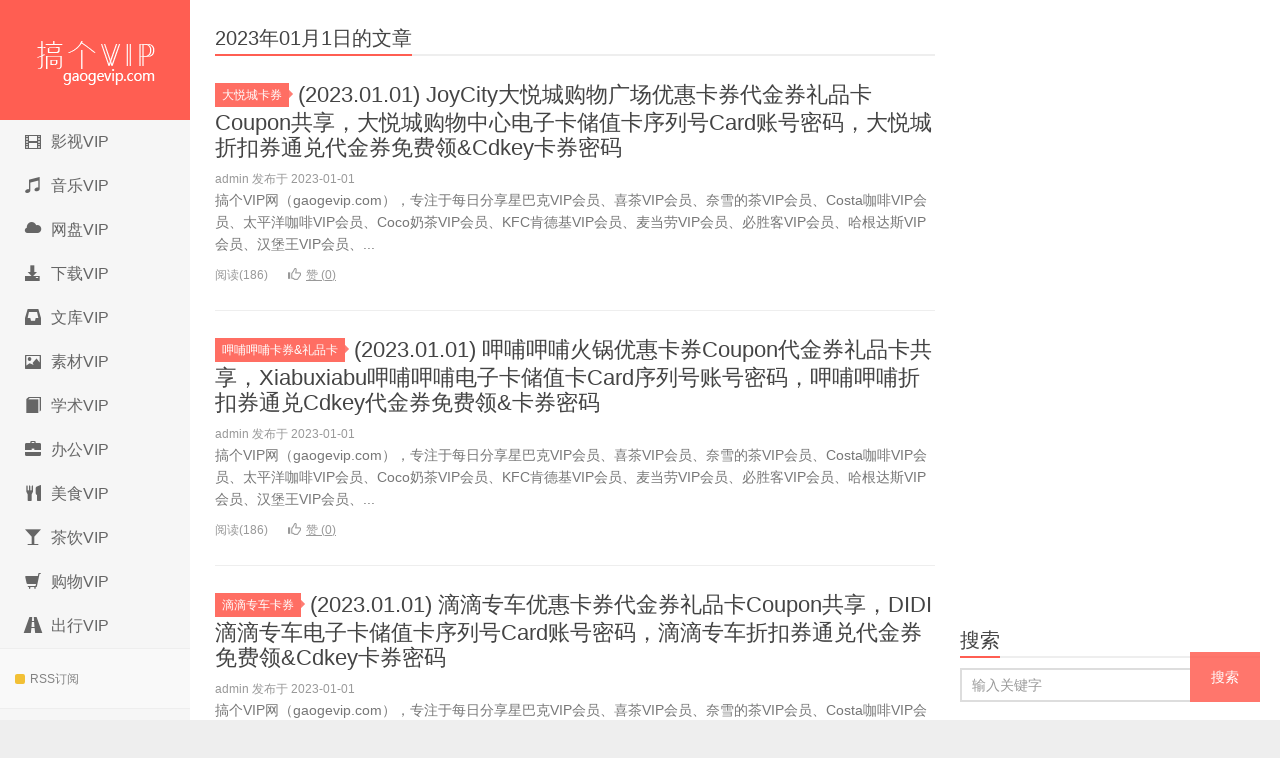

--- FILE ---
content_type: text/html; charset=UTF-8
request_url: https://www.gaogevip.com/2023/01/01
body_size: 8690
content:
<!DOCTYPE HTML>
<html>
<head>
<meta charset="UTF-8">
<meta http-equiv="X-UA-Compatible" content="IE=11,IE=10,IE=9,IE=8">
<meta name="viewport" content="width=device-width, initial-scale=1.0, user-scalable=0, minimum-scale=1.0, maximum-scale=1.0">
<meta http-equiv="Cache-Control" content="no-transform">
<meta http-equiv="Cache-Control" content="no-siteapp">
<title>2023  1月  01-搞个VIP</title>
<link rel='dns-prefetch' href='//www.gaogevip.com' />
<link rel='dns-prefetch' href='//s.w.org' />
<link rel='stylesheet' id='wp-block-library-css'  href='https://www.gaogevip.com/wp-includes/css/dist/block-library/style.min.css?ver=5.3.20' type='text/css' media='all' />
<link rel='stylesheet' id='main-css'  href='https://www.gaogevip.com/wp-content/themes/xiu/style.css?ver=7.1' type='text/css' media='all' />
<script type='text/javascript' src='https://www.gaogevip.com/wp-content/themes/xiu/js/jquery.js?ver=7.1'></script>
<link rel='https://api.w.org/' href='https://www.gaogevip.com/wp-json/' />
<link rel="EditURI" type="application/rsd+xml" title="RSD" href="https://www.gaogevip.com/xmlrpc.php?rsd" />
<link rel="wlwmanifest" type="application/wlwmanifest+xml" href="https://www.gaogevip.com/wp-includes/wlwmanifest.xml" /> 
<meta name="keywords" content="2023  1月  01">
<meta name="description" content="搞个VIP'2023  1月  01'">
<!--ADD_CODE_HEADER_START-->
<!-- Adsterra -->
<script src="//pl27947438.effectivegatecpm.com/0f/ad/5b/0fad5b68ac7ea6a6b47d6377d3dc7278.js" type="text/javascript"></script>
<script async="async" data-cfasync="false" src="//pl28485715.effectivegatecpm.com/d1bb9ac0f874264444dd2abb2f55e8d1/invoke.js"></script>
<!-- Monetag -->
<script>(function(s){s.dataset.zone='10114450',s.src='//forfrogadiertor.com/tag.min.js'})([document.documentElement, document.body].filter(Boolean).pop().appendChild(document.createElement('script')))</script>
<!--ADD_CODE_HEADER_END-->
<link rel="shortcut icon" href="https://www.gaogevip.com/favicon.ico">
<!--[if lt IE 9]><script src="https://www.gaogevip.com/wp-content/themes/xiu/js/html5.js"></script><![endif]-->
</head>
<body class="archive date search_not ui-c3">
<section class="container">
<header class="header">
	<div class="logo"><a href="https://www.gaogevip.com" title="搞个VIP-VIP共享|VIP分享|爱奇艺会员账号共享|腾讯视频vip账号共享|优酷会员账号共享|bilibili哔哩哔哩b站会员账号共享"><img class="logo-img-pc" src="https://www.gaogevip.com/wp-content/themes/xiu/images/logo.png" alt="搞个VIP"><img class="logo-img-m" src="https://www.gaogevip.com/wp-content/themes/xiu/images/logo.png" alt="搞个VIP">搞个VIP</a></div>	<ul class="nav"><li class="navmore"><i class="glyphicon glyphicon-align-justify"></i></li><li id="menu-item-33" class="menu-item menu-item-type-taxonomy menu-item-object-category menu-item-has-children menu-item-33"><a href="https://www.gaogevip.com/category/yingshi-vip"><span class="glyphicon glyphicon-film"></span>影视VIP</a>
<ul class="sub-menu">
	<li id="menu-item-34" class="menu-item menu-item-type-taxonomy menu-item-object-category menu-item-34"><a href="https://www.gaogevip.com/category/yingshi-vip/iqiyi-vip">爱奇艺VIP</a></li>
	<li id="menu-item-47" class="menu-item menu-item-type-taxonomy menu-item-object-category menu-item-47"><a href="https://www.gaogevip.com/category/yingshi-vip/qqvideo-vip">腾讯视频VIP</a></li>
	<li id="menu-item-38" class="menu-item menu-item-type-taxonomy menu-item-object-category menu-item-38"><a href="https://www.gaogevip.com/category/yingshi-vip/youku-vip">优酷VIP</a></li>
	<li id="menu-item-58759" class="menu-item menu-item-type-taxonomy menu-item-object-category menu-item-58759"><a href="https://www.gaogevip.com/category/yingshi-vip/maoyanmovie-vip">猫眼电影卡券</a></li>
	<li id="menu-item-48" class="menu-item menu-item-type-taxonomy menu-item-object-category menu-item-48"><a href="https://www.gaogevip.com/category/yingshi-vip/mgtv-vip">芒果TVVIP</a></li>
	<li id="menu-item-43" class="menu-item menu-item-type-taxonomy menu-item-object-category menu-item-43"><a href="https://www.gaogevip.com/category/yingshi-vip/sohutv-vip">搜狐视频VIP</a></li>
	<li id="menu-item-37" class="menu-item menu-item-type-taxonomy menu-item-object-category menu-item-37"><a href="https://www.gaogevip.com/category/yingshi-vip/letv-vip">乐视视频VIP</a></li>
	<li id="menu-item-39" class="menu-item menu-item-type-taxonomy menu-item-object-category menu-item-39"><a href="https://www.gaogevip.com/category/yingshi-vip/bilibili-vip">哔哩哔哩VIP</a></li>
	<li id="menu-item-49" class="menu-item menu-item-type-taxonomy menu-item-object-category menu-item-49"><a href="https://www.gaogevip.com/category/yingshi-vip/fun-vip">风行网VIP</a></li>
	<li id="menu-item-41" class="menu-item menu-item-type-taxonomy menu-item-object-category menu-item-41"><a href="https://www.gaogevip.com/category/yingshi-vip/iqiyitv-vip">奇异果TVVIP</a></li>
	<li id="menu-item-44" class="menu-item menu-item-type-taxonomy menu-item-object-category menu-item-44"><a href="https://www.gaogevip.com/category/yingshi-vip/baofengtv-vip">暴风影音VIP</a></li>
	<li id="menu-item-36" class="menu-item menu-item-type-taxonomy menu-item-object-category menu-item-36"><a href="https://www.gaogevip.com/category/yingshi-vip/pptv-vip">PPTV聚力VIP</a></li>
	<li id="menu-item-35" class="menu-item menu-item-type-taxonomy menu-item-object-category menu-item-35"><a href="https://www.gaogevip.com/category/yingshi-vip/m1905-vip">1905电影网VIP</a></li>
	<li id="menu-item-46" class="menu-item menu-item-type-taxonomy menu-item-object-category menu-item-46"><a href="https://www.gaogevip.com/category/yingshi-vip/qqsports-vip">腾讯体育VIP</a></li>
	<li id="menu-item-40" class="menu-item menu-item-type-taxonomy menu-item-object-category menu-item-40"><a href="https://www.gaogevip.com/category/yingshi-vip/kankan-vip">天天看看VIP</a></li>
	<li id="menu-item-42" class="menu-item menu-item-type-taxonomy menu-item-object-category menu-item-42"><a href="https://www.gaogevip.com/category/yingshi-vip/qqfilm-vip">好莱坞会员VIP</a></li>
</ul>
</li>
<li id="menu-item-50" class="menu-item menu-item-type-taxonomy menu-item-object-category menu-item-has-children menu-item-50"><a href="https://www.gaogevip.com/category/yinyue-vip"><span class="glyphicon glyphicon-music"></span>音乐VIP</a>
<ul class="sub-menu">
	<li id="menu-item-54" class="menu-item menu-item-type-taxonomy menu-item-object-category menu-item-54"><a href="https://www.gaogevip.com/category/yinyue-vip/163music-vip">网易云音乐VIP</a></li>
	<li id="menu-item-51" class="menu-item menu-item-type-taxonomy menu-item-object-category menu-item-51"><a href="https://www.gaogevip.com/category/yinyue-vip/qqmusic-vip">QQ音乐VIP</a></li>
	<li id="menu-item-57" class="menu-item menu-item-type-taxonomy menu-item-object-category menu-item-57"><a href="https://www.gaogevip.com/category/yinyue-vip/kugou-vip">酷狗音乐VIP</a></li>
	<li id="menu-item-56" class="menu-item menu-item-type-taxonomy menu-item-object-category menu-item-56"><a href="https://www.gaogevip.com/category/yinyue-vip/kuwo-vip">酷我音乐VIP</a></li>
	<li id="menu-item-53" class="menu-item menu-item-type-taxonomy menu-item-object-category menu-item-53"><a href="https://www.gaogevip.com/category/yinyue-vip/baidumusic-vip">百度音乐VIP</a></li>
	<li id="menu-item-55" class="menu-item menu-item-type-taxonomy menu-item-object-category menu-item-55"><a href="https://www.gaogevip.com/category/yinyue-vip/xiami-vip">虾米音乐VIP</a></li>
	<li id="menu-item-53036" class="menu-item menu-item-type-taxonomy menu-item-object-category menu-item-53036"><a href="https://www.gaogevip.com/category/yinyue-vip/fandengdushu-vip">樊登读书会VIP</a></li>
	<li id="menu-item-54764" class="menu-item menu-item-type-taxonomy menu-item-object-category menu-item-54764"><a href="https://www.gaogevip.com/category/yinyue-vip/qingtingfm-vip">蜻蜓FMVIP</a></li>
	<li id="menu-item-54763" class="menu-item menu-item-type-taxonomy menu-item-object-category menu-item-54763"><a href="https://www.gaogevip.com/category/yinyue-vip/lanrentingshu-vip">懒人听书VIP</a></li>
	<li id="menu-item-52" class="menu-item menu-item-type-taxonomy menu-item-object-category menu-item-52"><a href="https://www.gaogevip.com/category/yinyue-vip/ximalaya-vip">喜马拉雅FMVIP</a></li>
</ul>
</li>
<li id="menu-item-73" class="menu-item menu-item-type-taxonomy menu-item-object-category menu-item-has-children menu-item-73"><a href="https://www.gaogevip.com/category/wangpan-vip"><span class="glyphicon glyphicon-cloud"></span>网盘VIP</a>
<ul class="sub-menu">
	<li id="menu-item-80" class="menu-item menu-item-type-taxonomy menu-item-object-category menu-item-80"><a href="https://www.gaogevip.com/category/wangpan-vip/baiduwangpan-vip">百度网盘VIP</a></li>
	<li id="menu-item-75" class="menu-item menu-item-type-taxonomy menu-item-object-category menu-item-75"><a href="https://www.gaogevip.com/category/wangpan-vip/ctfile-vip">城通网盘VIP</a></li>
	<li id="menu-item-78" class="menu-item menu-item-type-taxonomy menu-item-object-category menu-item-78"><a href="https://www.gaogevip.com/category/wangpan-vip/bitqiu-vip">比特球云盘VIP</a></li>
	<li id="menu-item-76" class="menu-item menu-item-type-taxonomy menu-item-object-category menu-item-76"><a href="https://www.gaogevip.com/category/wangpan-vip/busdisk-vip">巴士云VIP</a></li>
	<li id="menu-item-74" class="menu-item menu-item-type-taxonomy menu-item-object-category menu-item-74"><a href="https://www.gaogevip.com/category/wangpan-vip/jkpan-vip">即可网盘VIP</a></li>
	<li id="menu-item-77" class="menu-item menu-item-type-taxonomy menu-item-object-category menu-item-77"><a href="https://www.gaogevip.com/category/wangpan-vip/luckfile-vip">幸运云VIP</a></li>
	<li id="menu-item-79" class="menu-item menu-item-type-taxonomy menu-item-object-category menu-item-79"><a href="https://www.gaogevip.com/category/wangpan-vip/huojianxc-vip">火箭云盘VIP</a></li>
</ul>
</li>
<li id="menu-item-82" class="menu-item menu-item-type-taxonomy menu-item-object-category menu-item-has-children menu-item-82"><a href="https://www.gaogevip.com/category/xiazai-vip"><span class="glyphicon glyphicon-download-alt"></span>下载VIP</a>
<ul class="sub-menu">
	<li id="menu-item-81" class="menu-item menu-item-type-taxonomy menu-item-object-category menu-item-81"><a href="https://www.gaogevip.com/category/xiazai-vip/xunlei-vip">迅雷VIP</a></li>
	<li id="menu-item-53031" class="menu-item menu-item-type-taxonomy menu-item-object-category menu-item-53031"><a href="https://www.gaogevip.com/category/xiazai-vip/csdn-vip">CSDN下载VIP</a></li>
	<li id="menu-item-53035" class="menu-item menu-item-type-taxonomy menu-item-object-category menu-item-53035"><a href="https://www.gaogevip.com/category/xiazai-vip/52pojie-vip">吾爱破解VIP</a></li>
	<li id="menu-item-55881" class="menu-item menu-item-type-taxonomy menu-item-object-category menu-item-55881"><a href="https://www.gaogevip.com/category/xiazai-vip/zhishifufei-vip">全网知识付费VIP</a></li>
</ul>
</li>
<li id="menu-item-83" class="menu-item menu-item-type-taxonomy menu-item-object-category menu-item-has-children menu-item-83"><a href="https://www.gaogevip.com/category/wenku-vip"><span class="glyphicon glyphicon-inbox"></span>文库VIP</a>
<ul class="sub-menu">
	<li id="menu-item-84" class="menu-item menu-item-type-taxonomy menu-item-object-category menu-item-84"><a href="https://www.gaogevip.com/category/wenku-vip/baiduwenku-vip">百度文库VIP</a></li>
	<li id="menu-item-85" class="menu-item menu-item-type-taxonomy menu-item-object-category menu-item-85"><a href="https://www.gaogevip.com/category/wenku-vip/docin-vip">豆丁文档VIP</a></li>
	<li id="menu-item-86" class="menu-item menu-item-type-taxonomy menu-item-object-category menu-item-86"><a href="https://www.gaogevip.com/category/wenku-vip/wpsvip-vip">WPS文档VIP</a></li>
</ul>
</li>
<li id="menu-item-94" class="menu-item menu-item-type-taxonomy menu-item-object-category menu-item-has-children menu-item-94"><a href="https://www.gaogevip.com/category/sucai-vip"><span class="glyphicon glyphicon-picture"></span>素材VIP</a>
<ul class="sub-menu">
	<li id="menu-item-101" class="menu-item menu-item-type-taxonomy menu-item-object-category menu-item-101"><a href="https://www.gaogevip.com/category/sucai-vip/699pic-vip">摄图网VIP（<a href="http://pic.avip.fun/?utm_source=gaogevip" target="_blank" rel="noopener noreferrer">戳此，直达摄图网VIP</a>）</a></li>
	<li id="menu-item-93" class="menu-item menu-item-type-taxonomy menu-item-object-category menu-item-93"><a href="https://www.gaogevip.com/category/sucai-vip/ibaotu-vip">包图网VIP</a></li>
	<li id="menu-item-95" class="menu-item menu-item-type-taxonomy menu-item-object-category menu-item-95"><a href="https://www.gaogevip.com/category/sucai-vip/58pic-vip">千图网VIP</a></li>
	<li id="menu-item-96" class="menu-item menu-item-type-taxonomy menu-item-object-category menu-item-96"><a href="https://www.gaogevip.com/category/sucai-vip/588ku-vip">千库网VIP</a></li>
	<li id="menu-item-100" class="menu-item menu-item-type-taxonomy menu-item-object-category menu-item-100"><a href="https://www.gaogevip.com/category/sucai-vip/ooopic-vip">我图网VIP</a></li>
	<li id="menu-item-99" class="menu-item menu-item-type-taxonomy menu-item-object-category menu-item-99"><a href="https://www.gaogevip.com/category/sucai-vip/netbian-vip">彼岸图VIP</a></li>
	<li id="menu-item-98" class="menu-item menu-item-type-taxonomy menu-item-object-category menu-item-98"><a href="https://www.gaogevip.com/category/sucai-vip/tuke88-vip">图客巴巴VIP</a></li>
	<li id="menu-item-97" class="menu-item menu-item-type-taxonomy menu-item-object-category menu-item-97"><a href="https://www.gaogevip.com/category/sucai-vip/88tph-vip">图品汇VIP</a></li>
	<li id="menu-item-92" class="menu-item menu-item-type-taxonomy menu-item-object-category menu-item-92"><a href="https://www.gaogevip.com/category/sucai-vip/16pic-vip">六图网VIP</a></li>
	<li id="menu-item-87" class="menu-item menu-item-type-taxonomy menu-item-object-category menu-item-87"><a href="https://www.gaogevip.com/category/sucai-vip/17sucai-vip">17素材VIP</a></li>
	<li id="menu-item-88" class="menu-item menu-item-type-taxonomy menu-item-object-category menu-item-88"><a href="https://www.gaogevip.com/category/sucai-vip/90sheji-vip">90设计VIP</a></li>
	<li id="menu-item-90" class="menu-item menu-item-type-taxonomy menu-item-object-category menu-item-90"><a href="https://www.gaogevip.com/category/sucai-vip/yipinsucai-vip">一品教程素材网VIP</a></li>
	<li id="menu-item-89" class="menu-item menu-item-type-taxonomy menu-item-object-category menu-item-89"><a href="https://www.gaogevip.com/category/sucai-vip/92sucai-vip">92素材VIP</a></li>
	<li id="menu-item-91" class="menu-item menu-item-type-taxonomy menu-item-object-category menu-item-91"><a href="https://www.gaogevip.com/category/sucai-vip/125pic-vip">全图网VIP</a></li>
	<li id="menu-item-102" class="menu-item menu-item-type-taxonomy menu-item-object-category menu-item-102"><a href="https://www.gaogevip.com/category/sucai-vip/nipic-vip">昵图网VIP</a></li>
	<li id="menu-item-103" class="menu-item menu-item-type-taxonomy menu-item-object-category menu-item-103"><a href="https://www.gaogevip.com/category/sucai-vip/yanj-vip">演界网VIP</a></li>
	<li id="menu-item-104" class="menu-item menu-item-type-taxonomy menu-item-object-category menu-item-104"><a href="https://www.gaogevip.com/category/sucai-vip/tukuppt-vip">熊猫办公VIP</a></li>
	<li id="menu-item-105" class="menu-item menu-item-type-taxonomy menu-item-object-category menu-item-105"><a href="https://www.gaogevip.com/category/sucai-vip/docer-vip">稻壳儿VIP</a></li>
	<li id="menu-item-107" class="menu-item menu-item-type-taxonomy menu-item-object-category menu-item-107"><a href="https://www.gaogevip.com/category/sucai-vip/huke88-vip">虎课网VIP</a></li>
	<li id="menu-item-106" class="menu-item menu-item-type-taxonomy menu-item-object-category menu-item-106"><a href="https://www.gaogevip.com/category/sucai-vip/huiyi8-vip">绘艺素材VIP</a></li>
	<li id="menu-item-108" class="menu-item menu-item-type-taxonomy menu-item-object-category menu-item-108"><a href="https://www.gaogevip.com/category/sucai-vip/51yuansu-vip">觅元素VIP</a></li>
</ul>
</li>
<li id="menu-item-114" class="menu-item menu-item-type-taxonomy menu-item-object-category menu-item-has-children menu-item-114"><a href="https://www.gaogevip.com/category/xueshu-vip"><span class="glyphicon glyphicon-book"></span>学术VIP</a>
<ul class="sub-menu">
	<li id="menu-item-112" class="menu-item menu-item-type-taxonomy menu-item-object-category menu-item-112"><a href="https://www.gaogevip.com/category/xueshu-vip/cnki-vip">中国知网VIP</a></li>
	<li id="menu-item-117" class="menu-item menu-item-type-taxonomy menu-item-object-category menu-item-117"><a href="https://www.gaogevip.com/category/xueshu-vip/cqvip-vip">维普网VIP</a></li>
	<li id="menu-item-111" class="menu-item menu-item-type-taxonomy menu-item-object-category menu-item-111"><a href="https://www.gaogevip.com/category/xueshu-vip/wanfangdata-vip">万方数据VIP</a></li>
	<li id="menu-item-119" class="menu-item menu-item-type-taxonomy menu-item-object-category menu-item-119"><a href="https://www.gaogevip.com/category/xueshu-vip/chaoxing-vip">超星数字VIP</a></li>
	<li id="menu-item-120" class="menu-item menu-item-type-taxonomy menu-item-object-category menu-item-120"><a href="https://www.gaogevip.com/category/xueshu-vip/qikan-vip">龙源期刊VIP</a></li>
	<li id="menu-item-118" class="menu-item menu-item-type-taxonomy menu-item-object-category menu-item-118"><a href="https://www.gaogevip.com/category/xueshu-vip/duxiu-vip">读秀资源VIP</a></li>
	<li id="menu-item-116" class="menu-item menu-item-type-taxonomy menu-item-object-category menu-item-116"><a href="https://www.gaogevip.com/category/xueshu-vip/drcnet-vip">国研数据VIP</a></li>
	<li id="menu-item-115" class="menu-item menu-item-type-taxonomy menu-item-object-category menu-item-115"><a href="https://www.gaogevip.com/category/xueshu-vip/bookan-vip">博看杂志VIP</a></li>
	<li id="menu-item-113" class="menu-item menu-item-type-taxonomy menu-item-object-category menu-item-113"><a href="https://www.gaogevip.com/category/xueshu-vip/exuezhe-vip">人大复印VIP</a></li>
	<li id="menu-item-53040" class="menu-item menu-item-type-taxonomy menu-item-object-category menu-item-53040"><a href="https://www.gaogevip.com/category/xueshu-vip/yingwen-vip">英文数据库VIP</a></li>
	<li id="menu-item-53042" class="menu-item menu-item-type-taxonomy menu-item-object-category menu-item-53042"><a href="https://www.gaogevip.com/category/xueshu-vip/yixue-vip">医学数据库VIP</a></li>
	<li id="menu-item-53043" class="menu-item menu-item-type-taxonomy menu-item-object-category menu-item-53043"><a href="https://www.gaogevip.com/category/xueshu-vip/falv-vip">法律数据库VIP</a></li>
	<li id="menu-item-53041" class="menu-item menu-item-type-taxonomy menu-item-object-category menu-item-53041"><a href="https://www.gaogevip.com/category/xueshu-vip/jinrong-vip">金融数据库VIP</a></li>
</ul>
</li>
<li id="menu-item-121" class="menu-item menu-item-type-taxonomy menu-item-object-category menu-item-has-children menu-item-121"><a href="https://www.gaogevip.com/category/bangong-vip"><span class="glyphicon glyphicon-briefcase"></span>办公VIP</a>
<ul class="sub-menu">
	<li id="menu-item-122" class="menu-item menu-item-type-taxonomy menu-item-object-category menu-item-122"><a href="https://www.gaogevip.com/category/bangong-vip/appleid-vip-cn">Apple ID(国区)</a></li>
	<li id="menu-item-123" class="menu-item menu-item-type-taxonomy menu-item-object-category menu-item-123"><a href="https://www.gaogevip.com/category/bangong-vip/appleid-vip-usa">Apple ID(美区)</a></li>
	<li id="menu-item-126" class="menu-item menu-item-type-taxonomy menu-item-object-category menu-item-126"><a href="https://www.gaogevip.com/category/bangong-vip/tianyancha-vip">天眼查VIP</a></li>
	<li id="menu-item-54842" class="menu-item menu-item-type-taxonomy menu-item-object-category menu-item-54842"><a href="https://www.gaogevip.com/category/bangong-vip/qcc-vip">企查查VIP</a></li>
	<li id="menu-item-125" class="menu-item menu-item-type-taxonomy menu-item-object-category menu-item-125"><a href="https://www.gaogevip.com/category/bangong-vip/qixin-vip">启信宝VIP</a></li>
	<li id="menu-item-53034" class="menu-item menu-item-type-taxonomy menu-item-object-category menu-item-53034"><a href="https://www.gaogevip.com/category/bangong-vip/huafei-chongzhima">手机话费充值码</a></li>
	<li id="menu-item-53033" class="menu-item menu-item-type-taxonomy menu-item-object-category menu-item-53033"><a href="https://www.gaogevip.com/category/bangong-vip/weixinqingfen-vip">微信清理僵尸粉VIP</a></li>
	<li id="menu-item-124" class="menu-item menu-item-type-taxonomy menu-item-object-category menu-item-124"><a href="https://www.gaogevip.com/category/bangong-vip/yinxiang-vip">印象笔记VIP</a></li>
</ul>
</li>
<li id="menu-item-53037" class="menu-item menu-item-type-taxonomy menu-item-object-category menu-item-has-children menu-item-53037"><a href="https://www.gaogevip.com/category/meishi-vip"><span class="glyphicon glyphicon-cutlery"></span>美食VIP</a>
<ul class="sub-menu">
	<li id="menu-item-53780" class="menu-item menu-item-type-taxonomy menu-item-object-category menu-item-53780"><a href="https://www.gaogevip.com/category/meishi-vip/bawangcan-vip">霸王餐免费吃VIP</a></li>
	<li id="menu-item-53039" class="menu-item menu-item-type-taxonomy menu-item-object-category menu-item-53039"><a href="https://www.gaogevip.com/category/meishi-vip/eleme-hongbao-vip">饿了么SVIP&#038;红包</a></li>
	<li id="menu-item-53038" class="menu-item menu-item-type-taxonomy menu-item-object-category menu-item-53038"><a href="https://www.gaogevip.com/category/meishi-vip/meituanwaimai-hongbao-vip">美团外卖VIP&#038;红包</a></li>
	<li id="menu-item-58734" class="menu-item menu-item-type-taxonomy menu-item-object-category menu-item-58734"><a href="https://www.gaogevip.com/category/meishi-vip/meituan-vip">美团卡券&#038;礼品卡</a></li>
	<li id="menu-item-58736" class="menu-item menu-item-type-taxonomy menu-item-object-category menu-item-58736"><a href="https://www.gaogevip.com/category/meishi-vip/kfc-vip">肯德基卡券&#038;礼品卡</a></li>
	<li id="menu-item-58738" class="menu-item menu-item-type-taxonomy menu-item-object-category menu-item-58738"><a href="https://www.gaogevip.com/category/meishi-vip/mcdonalds-vip">麦当劳卡券&#038;礼品卡</a></li>
	<li id="menu-item-58725" class="menu-item menu-item-type-taxonomy menu-item-object-category menu-item-58725"><a href="https://www.gaogevip.com/category/meishi-vip/pizzahut-vip">必胜客卡券&#038;礼品卡</a></li>
	<li id="menu-item-58723" class="menu-item menu-item-type-taxonomy menu-item-object-category menu-item-58723"><a href="https://www.gaogevip.com/category/meishi-vip/haagendazs-vip">哈根达斯卡券&#038;礼品卡</a></li>
	<li id="menu-item-58732" class="menu-item menu-item-type-taxonomy menu-item-object-category menu-item-58732"><a href="https://www.gaogevip.com/category/meishi-vip/burgerking-vip">汉堡王卡券&#038;礼品卡</a></li>
	<li id="menu-item-58730" class="menu-item menu-item-type-taxonomy menu-item-object-category menu-item-58730"><a href="https://www.gaogevip.com/category/meishi-vip/godiva-vip">歌帝梵卡券&#038;礼品卡</a></li>
	<li id="menu-item-58733" class="menu-item menu-item-type-taxonomy menu-item-object-category menu-item-58733"><a href="https://www.gaogevip.com/category/meishi-vip/pagoda-vip">百果园卡券&#038;礼品卡</a></li>
	<li id="menu-item-58737" class="menu-item menu-item-type-taxonomy menu-item-object-category menu-item-58737"><a href="https://www.gaogevip.com/category/meishi-vip/dominospizza-vip">达美乐卡券&#038;礼品卡</a></li>
	<li id="menu-item-58721" class="menu-item menu-item-type-taxonomy menu-item-object-category menu-item-58721"><a href="https://www.gaogevip.com/category/meishi-vip/dingdong-vip">叮咚买菜卡券&#038;礼品卡</a></li>
	<li id="menu-item-58724" class="menu-item menu-item-type-taxonomy menu-item-object-category menu-item-58724"><a href="https://www.gaogevip.com/category/meishi-vip/holiland-vip">好利来卡券&#038;礼品卡</a></li>
	<li id="menu-item-58731" class="menu-item menu-item-type-taxonomy menu-item-object-category menu-item-58731"><a href="https://www.gaogevip.com/category/meishi-vip/missfresh-vip">每日优鲜卡券&#038;礼品卡</a></li>
	<li id="menu-item-58722" class="menu-item menu-item-type-taxonomy menu-item-object-category menu-item-58722"><a href="https://www.gaogevip.com/category/meishi-vip/xiabuxiabu-vip">呷哺呷哺卡券&#038;礼品卡</a></li>
</ul>
</li>
<li id="menu-item-58739" class="menu-item menu-item-type-taxonomy menu-item-object-category menu-item-has-children menu-item-58739"><a href="https://www.gaogevip.com/category/chayin-vip"><span class="glyphicon glyphicon-glass"></span>茶饮VIP</a>
<ul class="sub-menu">
	<li id="menu-item-58729" class="menu-item menu-item-type-taxonomy menu-item-object-category menu-item-58729"><a href="https://www.gaogevip.com/category/chayin-vip/starbucks-vip">星巴克卡券&#038;礼品卡</a></li>
	<li id="menu-item-58726" class="menu-item menu-item-type-taxonomy menu-item-object-category menu-item-58726"><a href="https://www.gaogevip.com/category/chayin-vip/heytea-vip">喜茶卡券&#038;礼品卡</a></li>
	<li id="menu-item-58728" class="menu-item menu-item-type-taxonomy menu-item-object-category menu-item-58728"><a href="https://www.gaogevip.com/category/chayin-vip/nayuki-vip">奈雪的茶卡券&#038;礼品卡</a></li>
	<li id="menu-item-58719" class="menu-item menu-item-type-taxonomy menu-item-object-category menu-item-58719"><a href="https://www.gaogevip.com/category/chayin-vip/coco-vip">Coco奶茶卡券&#038;礼品卡</a></li>
	<li id="menu-item-58720" class="menu-item menu-item-type-taxonomy menu-item-object-category menu-item-58720"><a href="https://www.gaogevip.com/category/chayin-vip/costa-vip">Costa咖啡卡券&#038;礼品卡</a></li>
	<li id="menu-item-58727" class="menu-item menu-item-type-taxonomy menu-item-object-category menu-item-58727"><a href="https://www.gaogevip.com/category/chayin-vip/pacific-vip">太平洋咖啡卡券&#038;礼品卡</a></li>
</ul>
</li>
<li id="menu-item-58760" class="menu-item menu-item-type-taxonomy menu-item-object-category menu-item-has-children menu-item-58760"><a href="https://www.gaogevip.com/category/gouwu-vip"><span class="glyphicon glyphicon-shopping-cart"></span>购物VIP</a>
<ul class="sub-menu">
	<li id="menu-item-58774" class="menu-item menu-item-type-taxonomy menu-item-object-category menu-item-58774"><a href="https://www.gaogevip.com/category/gouwu-vip/jd-vip">京东卡券</a></li>
	<li id="menu-item-58765" class="menu-item menu-item-type-taxonomy menu-item-object-category menu-item-58765"><a href="https://www.gaogevip.com/category/gouwu-vip/tmall-vip">天猫购物卡券</a></li>
	<li id="menu-item-58766" class="menu-item menu-item-type-taxonomy menu-item-object-category menu-item-58766"><a href="https://www.gaogevip.com/category/gouwu-vip/tmallmart-vip">天猫超市卡券</a></li>
	<li id="menu-item-58763" class="menu-item menu-item-type-taxonomy menu-item-object-category menu-item-58763"><a href="https://www.gaogevip.com/category/gouwu-vip/vipshop-vip">唯品会卡券</a></li>
	<li id="menu-item-58770" class="menu-item menu-item-type-taxonomy menu-item-object-category menu-item-58770"><a href="https://www.gaogevip.com/category/gouwu-vip/freshhema-vip">盒马鲜生卡券</a></li>
	<li id="menu-item-58769" class="menu-item menu-item-type-taxonomy menu-item-object-category menu-item-58769"><a href="https://www.gaogevip.com/category/gouwu-vip/walmart-vip">沃尔玛卡券</a></li>
	<li id="menu-item-58762" class="menu-item menu-item-type-taxonomy menu-item-object-category menu-item-58762"><a href="https://www.gaogevip.com/category/gouwu-vip/vanguard-vip">华润万家卡券</a></li>
	<li id="menu-item-58773" class="menu-item menu-item-type-taxonomy menu-item-object-category menu-item-58773"><a href="https://www.gaogevip.com/category/gouwu-vip/suning-vip">苏宁卡券</a></li>
	<li id="menu-item-58771" class="menu-item menu-item-type-taxonomy menu-item-object-category menu-item-58771"><a href="https://www.gaogevip.com/category/gouwu-vip/lifease-vip">网易严选卡券</a></li>
	<li id="menu-item-58772" class="menu-item menu-item-type-taxonomy menu-item-object-category menu-item-58772"><a href="https://www.gaogevip.com/category/gouwu-vip/lawson-vip">罗森卡券</a></li>
	<li id="menu-item-58767" class="menu-item menu-item-type-taxonomy menu-item-object-category menu-item-58767"><a href="https://www.gaogevip.com/category/gouwu-vip/watsons-vip">屈臣氏卡券</a></li>
	<li id="menu-item-58764" class="menu-item menu-item-type-taxonomy menu-item-object-category menu-item-58764"><a href="https://www.gaogevip.com/category/gouwu-vip/joycity-vip">大悦城卡券</a></li>
	<li id="menu-item-58768" class="menu-item menu-item-type-taxonomy menu-item-object-category menu-item-58768"><a href="https://www.gaogevip.com/category/gouwu-vip/yonghui-vip">永辉超市卡券</a></li>
</ul>
</li>
<li id="menu-item-58761" class="menu-item menu-item-type-taxonomy menu-item-object-category menu-item-has-children menu-item-58761"><a href="https://www.gaogevip.com/category/chuxing-vip"><span class="glyphicon glyphicon-road"></span>出行VIP</a>
<ul class="sub-menu">
	<li id="menu-item-58778" class="menu-item menu-item-type-taxonomy menu-item-object-category menu-item-58778"><a href="https://www.gaogevip.com/category/chuxing-vip/sinopec-vip">中国石化卡券</a></li>
	<li id="menu-item-58779" class="menu-item menu-item-type-taxonomy menu-item-object-category menu-item-58779"><a href="https://www.gaogevip.com/category/chuxing-vip/cnpc-vip">中国石油卡券</a></li>
	<li id="menu-item-58776" class="menu-item menu-item-type-taxonomy menu-item-object-category menu-item-58776"><a href="https://www.gaogevip.com/category/chuxing-vip/didikuaiche-vip">滴滴快车卡券</a></li>
	<li id="menu-item-58775" class="menu-item menu-item-type-taxonomy menu-item-object-category menu-item-58775"><a href="https://www.gaogevip.com/category/chuxing-vip/didizhuanche-vip">滴滴专车卡券</a></li>
	<li id="menu-item-58777" class="menu-item menu-item-type-taxonomy menu-item-object-category menu-item-58777"><a href="https://www.gaogevip.com/category/chuxing-vip/didibike-vip">青桔单车卡券</a></li>
</ul>
</li>
</ul>			<div class="feeds">
					<a class="feed feed-rss" rel="external nofollow" href="https://www.gaogevip.com/feed" target="_blank"><i></i>RSS订阅</a>
			</div>
	<div class="slinks">
			</div>

	</header>

<div class="content-wrap">
	<div class="content">
		<h1 class="title"><strong>2023年01月1日的文章</strong></h1>
		<article class="excerpt"><header><a class="cat label label-important" href="https://www.gaogevip.com/category/gouwu-vip/joycity-vip">大悦城卡券<i class="label-arrow"></i></a> <h2><a href="https://www.gaogevip.com/gouwu-vip/joycity-vip/joycity-vip-20230101.html" title="(2023.01.01) JoyCity大悦城购物广场优惠卡券代金券礼品卡Coupon共享，大悦城购物中心电子卡储值卡序列号Card账号密码，大悦城折扣券通兑代金券免费领&#038;Cdkey卡券密码-搞个VIP">(2023.01.01) JoyCity大悦城购物广场优惠卡券代金券礼品卡Coupon共享，大悦城购物中心电子卡储值卡序列号Card账号密码，大悦城折扣券通兑代金券免费领&#038;Cdkey卡券密码</a></h2></header><p class="text-muted time">admin 发布于 2023-01-01</p><p class="note">搞个VIP网（gaogevip.com），专注于每日分享星巴克VIP会员、喜茶VIP会员、奈雪的茶VIP会员、Costa咖啡VIP会员、太平洋咖啡VIP会员、Coco奶茶VIP会员、KFC肯德基VIP会员、麦当劳VIP会员、必胜客VIP会员、哈根达斯VIP会员、汉堡王VIP会员、...</p><p class="text-muted views"><span class="post-views">阅读(186)</span><a href="javascript:;" class="post-like" data-pid="86758" data-event="like"><i class="glyphicon glyphicon-thumbs-up"></i>赞 (<span>0</span>)</a></p></article><article class="excerpt"><header><a class="cat label label-important" href="https://www.gaogevip.com/category/meishi-vip/xiabuxiabu-vip">呷哺呷哺卡券&amp;礼品卡<i class="label-arrow"></i></a> <h2><a href="https://www.gaogevip.com/meishi-vip/xiabuxiabu-vip/xiabuxiabu-vip-20230101.html" title="(2023.01.01) 呷哺呷哺火锅优惠卡券Coupon代金券礼品卡共享，Xiabuxiabu呷哺呷哺电子卡储值卡Card序列号账号密码，呷哺呷哺折扣券通兑Cdkey代金券免费领&#038;卡券密码-搞个VIP">(2023.01.01) 呷哺呷哺火锅优惠卡券Coupon代金券礼品卡共享，Xiabuxiabu呷哺呷哺电子卡储值卡Card序列号账号密码，呷哺呷哺折扣券通兑Cdkey代金券免费领&#038;卡券密码</a></h2></header><p class="text-muted time">admin 发布于 2023-01-01</p><p class="note">搞个VIP网（gaogevip.com），专注于每日分享星巴克VIP会员、喜茶VIP会员、奈雪的茶VIP会员、Costa咖啡VIP会员、太平洋咖啡VIP会员、Coco奶茶VIP会员、KFC肯德基VIP会员、麦当劳VIP会员、必胜客VIP会员、哈根达斯VIP会员、汉堡王VIP会员、...</p><p class="text-muted views"><span class="post-views">阅读(186)</span><a href="javascript:;" class="post-like" data-pid="86757" data-event="like"><i class="glyphicon glyphicon-thumbs-up"></i>赞 (<span>0</span>)</a></p></article><article class="excerpt"><header><a class="cat label label-important" href="https://www.gaogevip.com/category/chuxing-vip/didizhuanche-vip">滴滴专车卡券<i class="label-arrow"></i></a> <h2><a href="https://www.gaogevip.com/chuxing-vip/didizhuanche-vip/didizhuanche-vip-20230101.html" title="(2023.01.01) 滴滴专车优惠卡券代金券礼品卡Coupon共享，DIDI滴滴专车电子卡储值卡序列号Card账号密码，滴滴专车折扣券通兑代金券免费领&#038;Cdkey卡券密码-搞个VIP">(2023.01.01) 滴滴专车优惠卡券代金券礼品卡Coupon共享，DIDI滴滴专车电子卡储值卡序列号Card账号密码，滴滴专车折扣券通兑代金券免费领&#038;Cdkey卡券密码</a></h2></header><p class="text-muted time">admin 发布于 2023-01-01</p><p class="note">搞个VIP网（gaogevip.com），专注于每日分享星巴克VIP会员、喜茶VIP会员、奈雪的茶VIP会员、Costa咖啡VIP会员、太平洋咖啡VIP会员、Coco奶茶VIP会员、KFC肯德基VIP会员、麦当劳VIP会员、必胜客VIP会员、哈根达斯VIP会员、汉堡王VIP会员、...</p><p class="text-muted views"><span class="post-views">阅读(182)</span><a href="javascript:;" class="post-like" data-pid="86772" data-event="like"><i class="glyphicon glyphicon-thumbs-up"></i>赞 (<span>0</span>)</a></p></article><article class="excerpt"><header><a class="cat label label-important" href="https://www.gaogevip.com/category/meishi-vip/pagoda-vip">百果园卡券&amp;礼品卡<i class="label-arrow"></i></a> <h2><a href="https://www.gaogevip.com/meishi-vip/pagoda-vip/pagoda-vip-20230101.html" title="(2023.01.01) Pagoda百果园水果优惠卡券Coupon代金券礼品卡共享，百果园电子卡储值卡Card序列号账号密码，百果园折扣券通兑Cdkey代金券免费领&#038;卡券密码-搞个VIP">(2023.01.01) Pagoda百果园水果优惠卡券Coupon代金券礼品卡共享，百果园电子卡储值卡Card序列号账号密码，百果园折扣券通兑Cdkey代金券免费领&#038;卡券密码</a></h2></header><p class="text-muted time">admin 发布于 2023-01-01</p><p class="note">搞个VIP网（gaogevip.com），专注于每日分享星巴克VIP会员、喜茶VIP会员、奈雪的茶VIP会员、Costa咖啡VIP会员、太平洋咖啡VIP会员、Coco奶茶VIP会员、KFC肯德基VIP会员、麦当劳VIP会员、必胜客VIP会员、哈根达斯VIP会员、汉堡王VIP会员、...</p><p class="text-muted views"><span class="post-views">阅读(183)</span><a href="javascript:;" class="post-like" data-pid="86751" data-event="like"><i class="glyphicon glyphicon-thumbs-up"></i>赞 (<span>0</span>)</a></p></article><article class="excerpt"><header><a class="cat label label-important" href="https://www.gaogevip.com/category/meishi-vip/godiva-vip">歌帝梵卡券&amp;礼品卡<i class="label-arrow"></i></a> <h2><a href="https://www.gaogevip.com/meishi-vip/godiva-vip/godiva-vip-20230101.html" title="(2023.01.01) Godiva歌帝梵巧克力优惠卡券Coupon代金券礼品卡共享，Godiva歌帝梵电子卡储值卡Card序列号账号密码，歌帝梵折扣券通兑Cdkey代金券免费领&#038;卡券密码-搞个VIP">(2023.01.01) Godiva歌帝梵巧克力优惠卡券Coupon代金券礼品卡共享，Godiva歌帝梵电子卡储值卡Card序列号账号密码，歌帝梵折扣券通兑Cdkey代金券免费领&#038;卡券密码</a></h2></header><p class="text-muted time">admin 发布于 2023-01-01</p><p class="note">搞个VIP网（gaogevip.com），专注于每日分享星巴克VIP会员、喜茶VIP会员、奈雪的茶VIP会员、Costa咖啡VIP会员、太平洋咖啡VIP会员、Coco奶茶VIP会员、KFC肯德基VIP会员、麦当劳VIP会员、必胜客VIP会员、哈根达斯VIP会员、汉堡王VIP会员、...</p><p class="text-muted views"><span class="post-views">阅读(186)</span><a href="javascript:;" class="post-like" data-pid="86750" data-event="like"><i class="glyphicon glyphicon-thumbs-up"></i>赞 (<span>0</span>)</a></p></article><article class="excerpt"><header><a class="cat label label-important" href="https://www.gaogevip.com/category/meishi-vip/mcdonalds-vip">麦当劳卡券&amp;礼品卡<i class="label-arrow"></i></a> <h2><a href="https://www.gaogevip.com/meishi-vip/mcdonalds-vip/mcdonalds-vip-20230101.html" title="(2023.01.01) 麦当劳汉堡鸡腿堡优惠卡券Coupon代金券礼品卡共享，麦当劳电子卡储值卡Card序列号账号密码，麦当劳折扣券通兑Cdkey代金券免费领&#038;卡券密码-搞个VIP">(2023.01.01) 麦当劳汉堡鸡腿堡优惠卡券Coupon代金券礼品卡共享，麦当劳电子卡储值卡Card序列号账号密码，麦当劳折扣券通兑Cdkey代金券免费领&#038;卡券密码</a></h2></header><p class="text-muted time">admin 发布于 2023-01-01</p><p class="note">搞个VIP网（gaogevip.com），专注于每日分享星巴克VIP会员、喜茶VIP会员、奈雪的茶VIP会员、Costa咖啡VIP会员、太平洋咖啡VIP会员、Coco奶茶VIP会员、KFC肯德基VIP会员、麦当劳VIP会员、必胜客VIP会员、哈根达斯VIP会员、汉堡王VIP会员、...</p><p class="text-muted views"><span class="post-views">阅读(177)</span><a href="javascript:;" class="post-like" data-pid="86746" data-event="like"><i class="glyphicon glyphicon-thumbs-up"></i>赞 (<span>0</span>)</a></p></article><article class="excerpt"><header><a class="cat label label-important" href="https://www.gaogevip.com/category/gouwu-vip/vipshop-vip">唯品会卡券<i class="label-arrow"></i></a> <h2><a href="https://www.gaogevip.com/gouwu-vip/vipshop-vip/vipshop-vip-20230101.html" title="(2023.01.01) 唯品会优惠卡券代金券礼品卡Coupon共享，Vipshop唯品会电子卡储值卡序列号Card账号密码，唯品会折扣券通兑代金券免费领&#038;Cdkey卡券密码-搞个VIP">(2023.01.01) 唯品会优惠卡券代金券礼品卡Coupon共享，Vipshop唯品会电子卡储值卡序列号Card账号密码，唯品会折扣券通兑代金券免费领&#038;Cdkey卡券密码</a></h2></header><p class="text-muted time">admin 发布于 2023-01-01</p><p class="note">搞个VIP网（gaogevip.com），专注于每日分享星巴克VIP会员、喜茶VIP会员、奈雪的茶VIP会员、Costa咖啡VIP会员、太平洋咖啡VIP会员、Coco奶茶VIP会员、KFC肯德基VIP会员、麦当劳VIP会员、必胜客VIP会员、哈根达斯VIP会员、汉堡王VIP会员、...</p><p class="text-muted views"><span class="post-views">阅读(173)</span><a href="javascript:;" class="post-like" data-pid="86768" data-event="like"><i class="glyphicon glyphicon-thumbs-up"></i>赞 (<span>0</span>)</a></p></article><article class="excerpt"><header><a class="cat label label-important" href="https://www.gaogevip.com/category/yingshi-vip/maoyanmovie-vip">猫眼电影卡券<i class="label-arrow"></i></a> <h2><a href="https://www.gaogevip.com/yingshi-vip/maoyanmovie-vip/maoyanmovie-vip-20230101.html" title="(2023.01.01) 猫眼电影优惠卡券代金券礼品卡Coupon共享，MaoyanMovie猫眼电影电子卡储值卡序列号Card账号密码，猫眼电影折扣券通兑代金券免费领&#038;Cdkey卡券密码-搞个VIP">(2023.01.01) 猫眼电影优惠卡券代金券礼品卡Coupon共享，MaoyanMovie猫眼电影电子卡储值卡序列号Card账号密码，猫眼电影折扣券通兑代金券免费领&#038;Cdkey卡券密码</a></h2></header><p class="text-muted time">admin 发布于 2023-01-01</p><p class="note">搞个VIP网（gaogevip.com），专注于每日分享星巴克VIP会员、喜茶VIP会员、奈雪的茶VIP会员、Costa咖啡VIP会员、太平洋咖啡VIP会员、Coco奶茶VIP会员、KFC肯德基VIP会员、麦当劳VIP会员、必胜客VIP会员、哈根达斯VIP会员、汉堡王VIP会员、...</p><p class="text-muted views"><span class="post-views">阅读(174)</span><a href="javascript:;" class="post-like" data-pid="86776" data-event="like"><i class="glyphicon glyphicon-thumbs-up"></i>赞 (<span>0</span>)</a></p></article><article class="excerpt"><header><a class="cat label label-important" href="https://www.gaogevip.com/category/chayin-vip/starbucks-vip">星巴克卡券&amp;礼品卡<i class="label-arrow"></i></a> <h2><a href="https://www.gaogevip.com/chayin-vip/starbucks-vip/starbucks-vip-20230101.html" title="(2023.01.01) Starbucks Coffee星巴克优惠卡券Coupon代金券礼品卡星礼卡共享，星巴克电子卡储值卡Card序列号账号密码，星巴克折扣券通兑Cdkey代金券免费领&#038;卡券密码-搞个VIP">(2023.01.01) Starbucks Coffee星巴克优惠卡券Coupon代金券礼品卡星礼卡共享，星巴克电子卡储值卡Card序列号账号密码，星巴克折扣券通兑Cdkey代金券免费领&#038;卡券密码</a></h2></header><p class="text-muted time">admin 发布于 2023-01-01</p><p class="note">搞个VIP网（gaogevip.com），专注于每日分享星巴克VIP会员、喜茶VIP会员、奈雪的茶VIP会员、Costa咖啡VIP会员、太平洋咖啡VIP会员、Coco奶茶VIP会员、KFC肯德基VIP会员、麦当劳VIP会员、必胜客VIP会员、哈根达斯VIP会员、汉堡王VIP会员、...</p><p class="text-muted views"><span class="post-views">阅读(174)</span><a href="javascript:;" class="post-like" data-pid="86739" data-event="like"><i class="glyphicon glyphicon-thumbs-up"></i>赞 (<span>0</span>)</a></p></article><article class="excerpt"><header><a class="cat label label-important" href="https://www.gaogevip.com/category/gouwu-vip/yonghui-vip">永辉超市卡券<i class="label-arrow"></i></a> <h2><a href="https://www.gaogevip.com/gouwu-vip/yonghui-vip/yonghui-vip-20230101.html" title="(2023.01.01) 永辉优惠卡券代金券礼品卡Coupon共享，Yonghui永辉电子卡储值卡序列号Card账号密码，永辉折扣券通兑代金券免费领&#038;Cdkey卡券密码-搞个VIP">(2023.01.01) 永辉优惠卡券代金券礼品卡Coupon共享，Yonghui永辉电子卡储值卡序列号Card账号密码，永辉折扣券通兑代金券免费领&#038;Cdkey卡券密码</a></h2></header><p class="text-muted time">admin 发布于 2023-01-01</p><p class="note">搞个VIP网（gaogevip.com），专注于每日分享星巴克VIP会员、喜茶VIP会员、奈雪的茶VIP会员、Costa咖啡VIP会员、太平洋咖啡VIP会员、Coco奶茶VIP会员、KFC肯德基VIP会员、麦当劳VIP会员、必胜客VIP会员、哈根达斯VIP会员、汉堡王VIP会员、...</p><p class="text-muted views"><span class="post-views">阅读(171)</span><a href="javascript:;" class="post-like" data-pid="86770" data-event="like"><i class="glyphicon glyphicon-thumbs-up"></i>赞 (<span>0</span>)</a></p></article><article class="excerpt"><header><a class="cat label label-important" href="https://www.gaogevip.com/category/chayin-vip/heytea-vip">喜茶卡券&amp;礼品卡<i class="label-arrow"></i></a> <h2><a href="https://www.gaogevip.com/chayin-vip/heytea-vip/heytea-vip-20230101.html" title="(2023.01.01) Heytea奶茶喜茶优惠卡券Coupon代金券礼品卡共享，喜茶电子卡储值卡Card序列号账号密码，喜茶折扣券通兑Cdkey代金券免费领&#038;卡券密码-搞个VIP">(2023.01.01) Heytea奶茶喜茶优惠卡券Coupon代金券礼品卡共享，喜茶电子卡储值卡Card序列号账号密码，喜茶折扣券通兑Cdkey代金券免费领&#038;卡券密码</a></h2></header><p class="text-muted time">admin 发布于 2023-01-01</p><p class="note">搞个VIP网（gaogevip.com），专注于每日分享星巴克VIP会员、喜茶VIP会员、奈雪的茶VIP会员、Costa咖啡VIP会员、太平洋咖啡VIP会员、Coco奶茶VIP会员、KFC肯德基VIP会员、麦当劳VIP会员、必胜客VIP会员、哈根达斯VIP会员、汉堡王VIP会员、...</p><p class="text-muted views"><span class="post-views">阅读(168)</span><a href="javascript:;" class="post-like" data-pid="86740" data-event="like"><i class="glyphicon glyphicon-thumbs-up"></i>赞 (<span>0</span>)</a></p></article><article class="excerpt"><header><a class="cat label label-important" href="https://www.gaogevip.com/category/chuxing-vip/didikuaiche-vip">滴滴快车卡券<i class="label-arrow"></i></a> <h2><a href="https://www.gaogevip.com/chuxing-vip/didikuaiche-vip/didikuaiche-vip-20230101.html" title="(2023.01.01) DIDI滴滴快车优惠卡券代金券礼品卡Coupon共享，滴滴快车电子卡储值卡序列号Card账号密码，滴滴快车折扣券通兑代金券免费领&#038;Cdkey卡券密码-搞个VIP">(2023.01.01) DIDI滴滴快车优惠卡券代金券礼品卡Coupon共享，滴滴快车电子卡储值卡序列号Card账号密码，滴滴快车折扣券通兑代金券免费领&#038;Cdkey卡券密码</a></h2></header><p class="text-muted time">admin 发布于 2023-01-01</p><p class="note">搞个VIP网（gaogevip.com），专注于每日分享星巴克VIP会员、喜茶VIP会员、奈雪的茶VIP会员、Costa咖啡VIP会员、太平洋咖啡VIP会员、Coco奶茶VIP会员、KFC肯德基VIP会员、麦当劳VIP会员、必胜客VIP会员、哈根达斯VIP会员、汉堡王VIP会员、...</p><p class="text-muted views"><span class="post-views">阅读(175)</span><a href="javascript:;" class="post-like" data-pid="86771" data-event="like"><i class="glyphicon glyphicon-thumbs-up"></i>赞 (<span>0</span>)</a></p></article><article class="excerpt"><header><a class="cat label label-important" href="https://www.gaogevip.com/category/meishi-vip/holiland-vip">好利来卡券&amp;礼品卡<i class="label-arrow"></i></a> <h2><a href="https://www.gaogevip.com/meishi-vip/holiland-vip/holiland-vip-20230101.html" title="(2023.01.01) Holiland好利来蛋糕优惠卡券Coupon代金券礼品卡共享，好利来电子卡储值卡Card序列号账号密码，好利来折扣券通兑Cdkey代金券免费领&#038;卡券密码-搞个VIP">(2023.01.01) Holiland好利来蛋糕优惠卡券Coupon代金券礼品卡共享，好利来电子卡储值卡Card序列号账号密码，好利来折扣券通兑Cdkey代金券免费领&#038;卡券密码</a></h2></header><p class="text-muted time">admin 发布于 2023-01-01</p><p class="note">搞个VIP网（gaogevip.com），专注于每日分享星巴克VIP会员、喜茶VIP会员、奈雪的茶VIP会员、Costa咖啡VIP会员、太平洋咖啡VIP会员、Coco奶茶VIP会员、KFC肯德基VIP会员、麦当劳VIP会员、必胜客VIP会员、哈根达斯VIP会员、汉堡王VIP会员、...</p><p class="text-muted views"><span class="post-views">阅读(176)</span><a href="javascript:;" class="post-like" data-pid="86754" data-event="like"><i class="glyphicon glyphicon-thumbs-up"></i>赞 (<span>0</span>)</a></p></article><article class="excerpt"><header><a class="cat label label-important" href="https://www.gaogevip.com/category/meishi-vip/pizzahut-vip">必胜客卡券&amp;礼品卡<i class="label-arrow"></i></a> <h2><a href="https://www.gaogevip.com/meishi-vip/pizzahut-vip/pizzahut-vip-20230101.html" title="(2023.01.01) Pizzahut必胜客披萨优惠卡券Coupon代金券礼品卡共享，必胜客电子卡储值卡Card序列号账号密码，必胜客折扣券通兑Cdkey代金券免费领&#038;卡券密码-搞个VIP">(2023.01.01) Pizzahut必胜客披萨优惠卡券Coupon代金券礼品卡共享，必胜客电子卡储值卡Card序列号账号密码，必胜客折扣券通兑Cdkey代金券免费领&#038;卡券密码</a></h2></header><p class="text-muted time">admin 发布于 2023-01-01</p><p class="note">搞个VIP网（gaogevip.com），专注于每日分享星巴克VIP会员、喜茶VIP会员、奈雪的茶VIP会员、Costa咖啡VIP会员、太平洋咖啡VIP会员、Coco奶茶VIP会员、KFC肯德基VIP会员、麦当劳VIP会员、必胜客VIP会员、哈根达斯VIP会员、汉堡王VIP会员、...</p><p class="text-muted views"><span class="post-views">阅读(165)</span><a href="javascript:;" class="post-like" data-pid="86747" data-event="like"><i class="glyphicon glyphicon-thumbs-up"></i>赞 (<span>0</span>)</a></p></article><article class="excerpt"><header><a class="cat label label-important" href="https://www.gaogevip.com/category/chayin-vip/costa-vip">Costa咖啡卡券&amp;礼品卡<i class="label-arrow"></i></a> <h2><a href="https://www.gaogevip.com/chayin-vip/costa-vip/costa-vip-20230101.html" title="(2023.01.01) Costa咖啡咖世家咖啡优惠卡券Coupon代金券礼品卡共享，Costa咖啡电子卡储值卡Card序列号账号密码，Costa咖啡折扣券通兑Cdkey代金券免费领&#038;卡券密码-搞个VIP">(2023.01.01) Costa咖啡咖世家咖啡优惠卡券Coupon代金券礼品卡共享，Costa咖啡电子卡储值卡Card序列号账号密码，Costa咖啡折扣券通兑Cdkey代金券免费领&#038;卡券密码</a></h2></header><p class="text-muted time">admin 发布于 2023-01-01</p><p class="note">搞个VIP网（gaogevip.com），专注于每日分享星巴克VIP会员、喜茶VIP会员、奈雪的茶VIP会员、Costa咖啡VIP会员、太平洋咖啡VIP会员、Coco奶茶VIP会员、KFC肯德基VIP会员、麦当劳VIP会员、必胜客VIP会员、哈根达斯VIP会员、汉堡王VIP会员、...</p><p class="text-muted views"><span class="post-views">阅读(165)</span><a href="javascript:;" class="post-like" data-pid="86742" data-event="like"><i class="glyphicon glyphicon-thumbs-up"></i>赞 (<span>0</span>)</a></p></article><div class="pagination"><ul><li class="prev-page"></li><li class="next-page"><a href="https://www.gaogevip.com/2023/01/01/page/2" >下一页</a></li></ul></div>	</div>
</div>

<div class="sidebar">
    	
<script async src="https://pagead2.googlesyndication.com/pagead/js/adsbygoogle.js?client=ca-pub-3907737269806206"
     crossorigin="anonymous"></script>
<!-- 展示广告_GGV_AD01Z -->
<ins class="adsbygoogle"
     style="display:block"
     data-ad-client="ca-pub-3907737269806206"
     data-ad-slot="8075595981"
     data-ad-format="auto"
     data-full-width-responsive="true"></ins>
<script>
     (adsbygoogle = window.adsbygoogle || []).push({});
</script>

<div class="widget widget_searchbox"><h3 class="title"><strong>搜索</strong></h3><form method="get" class="search-form" action="https://www.gaogevip.com/" ><input class="form-control" name="s" type="text" placeholder="输入关键字" value=""><input class="btn" type="submit" value="搜索"></form></div><div class="widget widget_calendar"><div id="calendar_wrap" class="calendar_wrap"><table id="wp-calendar">
	<caption>2022年1月</caption>
	<thead>
	<tr>
		<th scope="col" title="星期一">一</th>
		<th scope="col" title="星期二">二</th>
		<th scope="col" title="星期三">三</th>
		<th scope="col" title="星期四">四</th>
		<th scope="col" title="星期五">五</th>
		<th scope="col" title="星期六">六</th>
		<th scope="col" title="星期日">日</th>
	</tr>
	</thead>

	<tfoot>
	<tr>
		<td colspan="3" id="prev"><a href="https://www.gaogevip.com/2022/12">&laquo; 12月</a></td>
		<td class="pad">&nbsp;</td>
		<td colspan="3" id="next"><a href="https://www.gaogevip.com/2023/02">2月 &raquo;</a></td>
	</tr>
	</tfoot>

	<tbody>
	<tr>
		<td colspan="5" class="pad">&nbsp;</td><td><a href="https://www.gaogevip.com/2023/01/01" aria-label="于2022年12月31日上发布的文章">1</a></td><td><a href="https://www.gaogevip.com/2023/01/02" aria-label="于2023年1月1日上发布的文章">2</a></td>
	</tr>
	<tr>
		<td><a href="https://www.gaogevip.com/2023/01/03" aria-label="于2023年1月2日上发布的文章">3</a></td><td><a href="https://www.gaogevip.com/2023/01/04" aria-label="于2023年1月3日上发布的文章">4</a></td><td><a href="https://www.gaogevip.com/2023/01/05" aria-label="于2023年1月4日上发布的文章">5</a></td><td><a href="https://www.gaogevip.com/2023/01/06" aria-label="于2023年1月5日上发布的文章">6</a></td><td><a href="https://www.gaogevip.com/2023/01/07" aria-label="于2023年1月6日上发布的文章">7</a></td><td><a href="https://www.gaogevip.com/2023/01/08" aria-label="于2023年1月7日上发布的文章">8</a></td><td><a href="https://www.gaogevip.com/2023/01/09" aria-label="于2023年1月8日上发布的文章">9</a></td>
	</tr>
	<tr>
		<td><a href="https://www.gaogevip.com/2023/01/10" aria-label="于2023年1月9日上发布的文章">10</a></td><td><a href="https://www.gaogevip.com/2023/01/11" aria-label="于2023年1月10日上发布的文章">11</a></td><td><a href="https://www.gaogevip.com/2023/01/12" aria-label="于2023年1月11日上发布的文章">12</a></td><td><a href="https://www.gaogevip.com/2023/01/13" aria-label="于2023年1月12日上发布的文章">13</a></td><td><a href="https://www.gaogevip.com/2023/01/14" aria-label="于2023年1月13日上发布的文章">14</a></td><td><a href="https://www.gaogevip.com/2023/01/15" aria-label="于2023年1月14日上发布的文章">15</a></td><td><a href="https://www.gaogevip.com/2023/01/16" aria-label="于2023年1月15日上发布的文章">16</a></td>
	</tr>
	<tr>
		<td><a href="https://www.gaogevip.com/2023/01/17" aria-label="于2023年1月16日上发布的文章">17</a></td><td><a href="https://www.gaogevip.com/2023/01/18" aria-label="于2023年1月17日上发布的文章">18</a></td><td><a href="https://www.gaogevip.com/2023/01/19" aria-label="于2023年1月18日上发布的文章">19</a></td><td><a href="https://www.gaogevip.com/2023/01/20" aria-label="于2023年1月19日上发布的文章">20</a></td><td><a href="https://www.gaogevip.com/2023/01/21" aria-label="于2023年1月20日上发布的文章">21</a></td><td><a href="https://www.gaogevip.com/2023/01/22" aria-label="于2023年1月21日上发布的文章">22</a></td><td><a href="https://www.gaogevip.com/2023/01/23" aria-label="于2023年1月22日上发布的文章">23</a></td>
	</tr>
	<tr>
		<td><a href="https://www.gaogevip.com/2023/01/24" aria-label="于2023年1月23日上发布的文章">24</a></td><td><a href="https://www.gaogevip.com/2023/01/25" aria-label="于2023年1月24日上发布的文章">25</a></td><td><a href="https://www.gaogevip.com/2023/01/26" aria-label="于2023年1月25日上发布的文章">26</a></td><td><a href="https://www.gaogevip.com/2023/01/27" aria-label="于2023年1月26日上发布的文章">27</a></td><td><a href="https://www.gaogevip.com/2023/01/28" aria-label="于2023年1月27日上发布的文章">28</a></td><td><a href="https://www.gaogevip.com/2023/01/29" aria-label="于2023年1月28日上发布的文章">29</a></td><td><a href="https://www.gaogevip.com/2023/01/30" aria-label="于2023年1月29日上发布的文章">30</a></td>
	</tr>
	<tr>
		<td><a href="https://www.gaogevip.com/2023/01/31" aria-label="于2023年1月30日上发布的文章">31</a></td>
		<td class="pad" colspan="6">&nbsp;</td>
	</tr>
	</tbody>
	</table></div></div>		<div class="widget widget_recent_entries">		<h3 class="title"><strong>近期文章</strong></h3>		<ul>
											<li>
					<a href="https://www.gaogevip.com/yinyue-vip/kuwo-vip/kuwo-vip-20260118.html">(2026.01.18) 酷我音乐豪华VIP会员账号共享免费畅听，酷我音乐VIP账号密码，酷我音乐VIP免费领音乐盒&#038;下载次数音乐包&#038;在线k歌</a>
									</li>
											<li>
					<a href="https://www.gaogevip.com/yinyue-vip/qingtingfm-vip/qingtingfm-vip-20260118.html">(2026.01.18) 蜻蜓FMVIP会员账号共享听有声书，蜻蜓FMVIP账号密码听有声小说，蜻蜓FM电台VIP专享免费领vip&#038;小说相声热门精品广播评书经典畅销书会员任意畅听电台回放会员抢先听双倍积分</a>
									</li>
											<li>
					<a href="https://www.gaogevip.com/wenku-vip/baiduwenku-vip/baiduwenku-vip-20260118.html">(2026.01.18) 百度文库VIP会员账号共享，百度文库VIP专享文档账号密码，百度文库VIP免费领，百度文库免下载券</a>
									</li>
											<li>
					<a href="https://www.gaogevip.com/wenku-vip/baiduwenku-vip/baiduwenku-vip-20260118-02.html">百度文库vip共享账号2026.01.18最新免费共享，源文件，原格式</a>
									</li>
											<li>
					<a href="https://www.gaogevip.com/yinyue-vip/ximalaya-vip/ximalaya-vip-20260118.html">(2026.01.18) 喜马拉雅VIP会员账号共享，喜马拉雅7天VIP、30天VIP、试用VIP账号密码，喜马拉雅有声小说听小说有声书在线听书电台FM会员VIP免费领</a>
									</li>
					</ul>
		</div><div class="widget widget_archive"><h3 class="title"><strong>文章归档</strong></h3>		<ul>
				<li><a href='https://www.gaogevip.com/2026/01'>2026年1月</a></li>
	<li><a href='https://www.gaogevip.com/2025/12'>2025年12月</a></li>
	<li><a href='https://www.gaogevip.com/2025/11'>2025年11月</a></li>
	<li><a href='https://www.gaogevip.com/2025/10'>2025年10月</a></li>
	<li><a href='https://www.gaogevip.com/2025/09'>2025年9月</a></li>
	<li><a href='https://www.gaogevip.com/2025/08'>2025年8月</a></li>
	<li><a href='https://www.gaogevip.com/2025/07'>2025年7月</a></li>
	<li><a href='https://www.gaogevip.com/2025/06'>2025年6月</a></li>
	<li><a href='https://www.gaogevip.com/2025/05'>2025年5月</a></li>
	<li><a href='https://www.gaogevip.com/2025/04'>2025年4月</a></li>
	<li><a href='https://www.gaogevip.com/2025/03'>2025年3月</a></li>
	<li><a href='https://www.gaogevip.com/2025/02'>2025年2月</a></li>
	<li><a href='https://www.gaogevip.com/2025/01'>2025年1月</a></li>
	<li><a href='https://www.gaogevip.com/2024/12'>2024年12月</a></li>
	<li><a href='https://www.gaogevip.com/2024/11'>2024年11月</a></li>
	<li><a href='https://www.gaogevip.com/2024/10'>2024年10月</a></li>
	<li><a href='https://www.gaogevip.com/2024/09'>2024年9月</a></li>
	<li><a href='https://www.gaogevip.com/2024/08'>2024年8月</a></li>
	<li><a href='https://www.gaogevip.com/2024/07'>2024年7月</a></li>
	<li><a href='https://www.gaogevip.com/2024/06'>2024年6月</a></li>
	<li><a href='https://www.gaogevip.com/2024/05'>2024年5月</a></li>
	<li><a href='https://www.gaogevip.com/2024/04'>2024年4月</a></li>
	<li><a href='https://www.gaogevip.com/2024/03'>2024年3月</a></li>
	<li><a href='https://www.gaogevip.com/2024/02'>2024年2月</a></li>
	<li><a href='https://www.gaogevip.com/2024/01'>2024年1月</a></li>
	<li><a href='https://www.gaogevip.com/2023/12'>2023年12月</a></li>
	<li><a href='https://www.gaogevip.com/2023/11'>2023年11月</a></li>
	<li><a href='https://www.gaogevip.com/2023/10'>2023年10月</a></li>
	<li><a href='https://www.gaogevip.com/2023/09'>2023年9月</a></li>
	<li><a href='https://www.gaogevip.com/2023/08'>2023年8月</a></li>
	<li><a href='https://www.gaogevip.com/2023/07'>2023年7月</a></li>
	<li><a href='https://www.gaogevip.com/2023/06'>2023年6月</a></li>
	<li><a href='https://www.gaogevip.com/2023/05'>2023年5月</a></li>
	<li><a href='https://www.gaogevip.com/2023/04'>2023年4月</a></li>
	<li><a href='https://www.gaogevip.com/2023/03'>2023年3月</a></li>
	<li><a href='https://www.gaogevip.com/2023/02'>2023年2月</a></li>
	<li><a href='https://www.gaogevip.com/2023/01' aria-current="page">2023年1月</a></li>
	<li><a href='https://www.gaogevip.com/2022/12'>2022年12月</a></li>
	<li><a href='https://www.gaogevip.com/2022/11'>2022年11月</a></li>
	<li><a href='https://www.gaogevip.com/2022/10'>2022年10月</a></li>
	<li><a href='https://www.gaogevip.com/2022/09'>2022年9月</a></li>
	<li><a href='https://www.gaogevip.com/2022/08'>2022年8月</a></li>
	<li><a href='https://www.gaogevip.com/2022/07'>2022年7月</a></li>
	<li><a href='https://www.gaogevip.com/2022/06'>2022年6月</a></li>
	<li><a href='https://www.gaogevip.com/2022/05'>2022年5月</a></li>
	<li><a href='https://www.gaogevip.com/2022/04'>2022年4月</a></li>
	<li><a href='https://www.gaogevip.com/2022/03'>2022年3月</a></li>
	<li><a href='https://www.gaogevip.com/2022/02'>2022年2月</a></li>
	<li><a href='https://www.gaogevip.com/2022/01'>2022年1月</a></li>
	<li><a href='https://www.gaogevip.com/2021/12'>2021年12月</a></li>
	<li><a href='https://www.gaogevip.com/2021/11'>2021年11月</a></li>
	<li><a href='https://www.gaogevip.com/2021/10'>2021年10月</a></li>
	<li><a href='https://www.gaogevip.com/2021/09'>2021年9月</a></li>
	<li><a href='https://www.gaogevip.com/2021/08'>2021年8月</a></li>
	<li><a href='https://www.gaogevip.com/2021/07'>2021年7月</a></li>
	<li><a href='https://www.gaogevip.com/2021/06'>2021年6月</a></li>
	<li><a href='https://www.gaogevip.com/2021/05'>2021年5月</a></li>
	<li><a href='https://www.gaogevip.com/2021/04'>2021年4月</a></li>
	<li><a href='https://www.gaogevip.com/2021/03'>2021年3月</a></li>
	<li><a href='https://www.gaogevip.com/2021/02'>2021年2月</a></li>
	<li><a href='https://www.gaogevip.com/2021/01'>2021年1月</a></li>
	<li><a href='https://www.gaogevip.com/2020/12'>2020年12月</a></li>
	<li><a href='https://www.gaogevip.com/2020/11'>2020年11月</a></li>
	<li><a href='https://www.gaogevip.com/2020/10'>2020年10月</a></li>
	<li><a href='https://www.gaogevip.com/2020/09'>2020年9月</a></li>
	<li><a href='https://www.gaogevip.com/2020/08'>2020年8月</a></li>
	<li><a href='https://www.gaogevip.com/2020/07'>2020年7月</a></li>
	<li><a href='https://www.gaogevip.com/2020/06'>2020年6月</a></li>
	<li><a href='https://www.gaogevip.com/2020/05'>2020年5月</a></li>
	<li><a href='https://www.gaogevip.com/2020/04'>2020年4月</a></li>
	<li><a href='https://www.gaogevip.com/2020/03'>2020年3月</a></li>
	<li><a href='https://www.gaogevip.com/2020/02'>2020年2月</a></li>
	<li><a href='https://www.gaogevip.com/2020/01'>2020年1月</a></li>
	<li><a href='https://www.gaogevip.com/2019/12'>2019年12月</a></li>
	<li><a href='https://www.gaogevip.com/2019/11'>2019年11月</a></li>
	<li><a href='https://www.gaogevip.com/2019/10'>2019年10月</a></li>
	<li><a href='https://www.gaogevip.com/2019/09'>2019年9月</a></li>
	<li><a href='https://www.gaogevip.com/2019/08'>2019年8月</a></li>
	<li><a href='https://www.gaogevip.com/2019/07'>2019年7月</a></li>
	<li><a href='https://www.gaogevip.com/2019/06'>2019年6月</a></li>
	<li><a href='https://www.gaogevip.com/2019/05'>2019年5月</a></li>
	<li><a href='https://www.gaogevip.com/2019/04'>2019年4月</a></li>
	<li><a href='https://www.gaogevip.com/2019/03'>2019年3月</a></li>
	<li><a href='https://www.gaogevip.com/2019/02'>2019年2月</a></li>
	<li><a href='https://www.gaogevip.com/2019/01'>2019年1月</a></li>
	<li><a href='https://www.gaogevip.com/2018/12'>2018年12月</a></li>
	<li><a href='https://www.gaogevip.com/2018/11'>2018年11月</a></li>
	<li><a href='https://www.gaogevip.com/2018/10'>2018年10月</a></li>
	<li><a href='https://www.gaogevip.com/2018/09'>2018年9月</a></li>
	<li><a href='https://www.gaogevip.com/2018/08'>2018年8月</a></li>
	<li><a href='https://www.gaogevip.com/2018/07'>2018年7月</a></li>
	<li><a href='https://www.gaogevip.com/2018/06'>2018年6月</a></li>
	<li><a href='https://www.gaogevip.com/2018/05'>2018年5月</a></li>
	<li><a href='https://www.gaogevip.com/2018/04'>2018年4月</a></li>
	<li><a href='https://www.gaogevip.com/2018/03'>2018年3月</a></li>
	<li><a href='https://www.gaogevip.com/2018/02'>2018年2月</a></li>
	<li><a href='https://www.gaogevip.com/2018/01'>2018年1月</a></li>
	<li><a href='https://www.gaogevip.com/2017/12'>2017年12月</a></li>
	<li><a href='https://www.gaogevip.com/2017/11'>2017年11月</a></li>
	<li><a href='https://www.gaogevip.com/2017/10'>2017年10月</a></li>
	<li><a href='https://www.gaogevip.com/2017/09'>2017年9月</a></li>
	<li><a href='https://www.gaogevip.com/2017/08'>2017年8月</a></li>
	<li><a href='https://www.gaogevip.com/2017/07'>2017年7月</a></li>
	<li><a href='https://www.gaogevip.com/2017/06'>2017年6月</a></li>
	<li><a href='https://www.gaogevip.com/2017/05'>2017年5月</a></li>
	<li><a href='https://www.gaogevip.com/2017/04'>2017年4月</a></li>
	<li><a href='https://www.gaogevip.com/2017/03'>2017年3月</a></li>
	<li><a href='https://www.gaogevip.com/2017/02'>2017年2月</a></li>
	<li><a href='https://www.gaogevip.com/2017/01'>2017年1月</a></li>
	<li><a href='https://www.gaogevip.com/2016/12'>2016年12月</a></li>
	<li><a href='https://www.gaogevip.com/2016/11'>2016年11月</a></li>
	<li><a href='https://www.gaogevip.com/2016/10'>2016年10月</a></li>
	<li><a href='https://www.gaogevip.com/2016/09'>2016年9月</a></li>
	<li><a href='https://www.gaogevip.com/2016/08'>2016年8月</a></li>
	<li><a href='https://www.gaogevip.com/2016/07'>2016年7月</a></li>
	<li><a href='https://www.gaogevip.com/2016/06'>2016年6月</a></li>
	<li><a href='https://www.gaogevip.com/2016/05'>2016年5月</a></li>
	<li><a href='https://www.gaogevip.com/2016/04'>2016年4月</a></li>
	<li><a href='https://www.gaogevip.com/2016/03'>2016年3月</a></li>
	<li><a href='https://www.gaogevip.com/2016/02'>2016年2月</a></li>
	<li><a href='https://www.gaogevip.com/2016/01'>2016年1月</a></li>
	<li><a href='https://www.gaogevip.com/2015/12'>2015年12月</a></li>
	<li><a href='https://www.gaogevip.com/2015/11'>2015年11月</a></li>
	<li><a href='https://www.gaogevip.com/2015/10'>2015年10月</a></li>
	<li><a href='https://www.gaogevip.com/2015/09'>2015年9月</a></li>
	<li><a href='https://www.gaogevip.com/2015/08'>2015年8月</a></li>
	<li><a href='https://www.gaogevip.com/2015/07'>2015年7月</a></li>
	<li><a href='https://www.gaogevip.com/2015/06'>2015年6月</a></li>
	<li><a href='https://www.gaogevip.com/2015/05'>2015年5月</a></li>
	<li><a href='https://www.gaogevip.com/2015/04'>2015年4月</a></li>
	<li><a href='https://www.gaogevip.com/2015/03'>2015年3月</a></li>
	<li><a href='https://www.gaogevip.com/2015/02'>2015年2月</a></li>
		</ul>
			</div><div class="widget widget_meta"><h3 class="title"><strong>功能</strong></h3>			<ul>
						<li><a href="https://www.gaogevip.com/wp-login.php">登录</a></li>
			<li><a href="https://www.gaogevip.com/feed">条目feed</a></li>
			<li><a href="https://www.gaogevip.com/comments/feed">评论feed</a></li>
			<li><a href="https://cn.wordpress.org/">WordPress.org</a></li>			</ul>
			</div></div><footer class="footer">
	    &copy; 2026 <a href="https://www.gaogevip.com">搞个VIP</a> 
        -&nbsp;找免费VIP，就上「搞个VIP」！
        &nbsp;     </footer>
</section>


<script>
window.jui = {
	uri: 'https://www.gaogevip.com/wp-content/themes/xiu',
	roll: '',
	ajaxpager: '0'
}
</script>
<script type='text/javascript' src='https://www.gaogevip.com/wp-content/themes/xiu/js/bootstrap.js?ver=7.1'></script>
<script type='text/javascript' src='https://www.gaogevip.com/wp-content/themes/xiu/js/custom.js?ver=7.1'></script>
<script type='text/javascript' src='https://www.gaogevip.com/wp-includes/js/wp-embed.min.js?ver=5.3.20'></script>
<script>
    (function () {
        var bp = document.createElement('script');
        var curProtocol = window.location.protocol.split(':')[0];
        if (curProtocol === 'https') {
            bp.src = 'https://zz.bdstatic.com/linksubmit/push.js';
        }
        else {
            bp.src = 'http://push.zhanzhang.baidu.com/push.js';
        }
        var s = document.getElementsByTagName("script")[0];
        s.parentNode.insertBefore(bp, s);
    })();
</script>
<script defer src="https://static.cloudflareinsights.com/beacon.min.js/vcd15cbe7772f49c399c6a5babf22c1241717689176015" integrity="sha512-ZpsOmlRQV6y907TI0dKBHq9Md29nnaEIPlkf84rnaERnq6zvWvPUqr2ft8M1aS28oN72PdrCzSjY4U6VaAw1EQ==" data-cf-beacon='{"version":"2024.11.0","token":"fe3508a19c914f16ac5e9dc9e25a01fc","r":1,"server_timing":{"name":{"cfCacheStatus":true,"cfEdge":true,"cfExtPri":true,"cfL4":true,"cfOrigin":true,"cfSpeedBrain":true},"location_startswith":null}}' crossorigin="anonymous"></script>
</body>
</html>

--- FILE ---
content_type: text/html; charset=utf-8
request_url: https://www.google.com/recaptcha/api2/aframe
body_size: 268
content:
<!DOCTYPE HTML><html><head><meta http-equiv="content-type" content="text/html; charset=UTF-8"></head><body><script nonce="LJoy67vEVNAzUzSztAQEJQ">/** Anti-fraud and anti-abuse applications only. See google.com/recaptcha */ try{var clients={'sodar':'https://pagead2.googlesyndication.com/pagead/sodar?'};window.addEventListener("message",function(a){try{if(a.source===window.parent){var b=JSON.parse(a.data);var c=clients[b['id']];if(c){var d=document.createElement('img');d.src=c+b['params']+'&rc='+(localStorage.getItem("rc::a")?sessionStorage.getItem("rc::b"):"");window.document.body.appendChild(d);sessionStorage.setItem("rc::e",parseInt(sessionStorage.getItem("rc::e")||0)+1);localStorage.setItem("rc::h",'1768748247216');}}}catch(b){}});window.parent.postMessage("_grecaptcha_ready", "*");}catch(b){}</script></body></html>